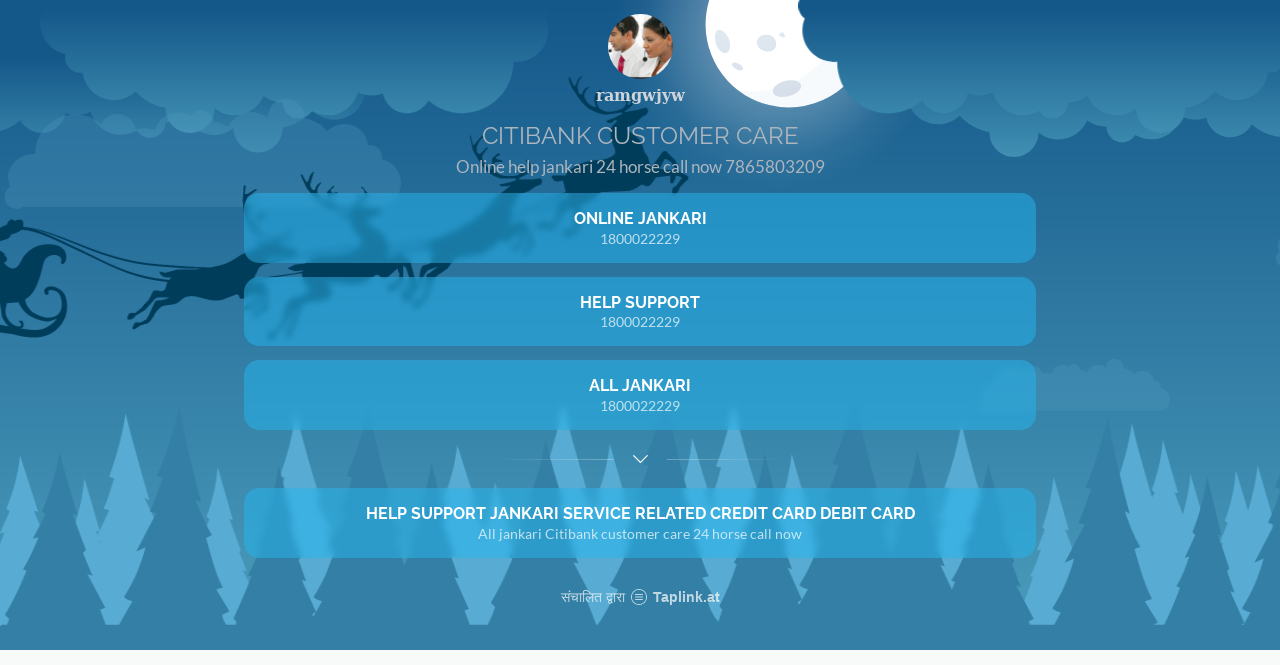

--- FILE ---
content_type: text/html; charset=utf-8
request_url: https://taplink.cc/ramgwjyw
body_size: 2784
content:
<!DOCTYPE html> <html prefix="og: http://ogp.me/ns#" lang="hi" data-format-date="m.d.Y" data-format-datetime="m.d.Y H:i"> <head> <title>Ramgwjyw at Taplink</title>    <meta name=viewport content="width=device-width, user-scalable=no, initial-scale=1, maximum-scale=1, shrink-to-fit=no"/> <meta name=HandheldFriendly content=true> <meta http-equiv=Content-Type content='text/html; charset=utf-8'>     <link type='text/css' rel=stylesheet href='//us.x.taplink.st/s/css/frontend.css?1.2.10001'>      <link rel=icon href="https://taplink.st/a/0/7/8/b/7c6a36.jpg?1">  <link rel=apple-touch-icon sizes=300x300 href="https://taplink.st/a/0/7/8/b/7c6a36.jpg?1"/>  <link rel=canonical href="https://taplink.cc/ramgwjyw"/> <meta name=format-detection content="telephone=no"/> <meta name=referrer content=always> <link rel=image_src href="https://taplink.st/a/0/7/8/b/7c6a36.jpg?1"/> <meta property="og:image" content="https://taplink.st/a/0/7/8/b/7c6a36.jpg?1"> <meta property="og:type" content=website /> <meta property="og:title" content="Ramgwjyw at Taplink"/>  <meta property="og:url" content="https://taplink.cc/ramgwjyw"/> <meta property="og:site_name" content="Taplink"/> <link rel="manifest" href="/7f62502c8153654.webmanifest"> </head> <body> <div class="main base-theme main-theme">    <style> html {min-height: 100%}</style> <script>
	window.account = {"account_id":7729727,"language_id":29,"language_code":"hi","language_code_account":"hi","main_page_id":10321682,"profile_id":8153654,"is_hidelink":false,"is_plus":0,"is_trial":0,"is_full_trial":0,"tariff_current":"basic","utc_timezone":3,"currency_id":25,"plan_until":null,"nickname":"ramgwjyw","has_nickname":1,"profile_link":"https://taplink.cc/ramgwjyw","theme":{"heading":{"font":16,"color":"#ffffff","transform":"u"},"screen":{"font":19,"color":"#ffffff"},"avatar":{"title":{"color":"#ced4da","font":18},"bio":{"color":"#ced4da","font":18}},"link":{"bg":"#31b4e5","transform":"u","weight":2,"font":16,"subtitle":{"font":19},"border":{"width":0},"radius":15,"hover":{"transparent":{"on":true}},"transparent":50},"bg":{"color":"#145789;0;#4c9ebd;100;180"},"block":{"pictures":{"title":"#ffffff","text":"#ffffff","button_text":"#31b4e5","bg":"#145789","nav":"#ffffff"}},"sections":{"_":1,"p":{"indent":{"on":true},"bg":{"color":"#145789c7"}}},"extended":{"items":[{"title":{"en":"moon"},"html":"<div class=\"theme-moon\">\n  <div></div>\n</div>","css":{"none":".theme-moon > div {\n  background:url(//{$storage_domain}/p/9/a/7/5/35462570.svg);\n  background-size: contain;\n  width: 330px;\n  height: 330px;\n  position: absolute;\n  top: -140px;\n  left: 48%;\n}\n\n.screen .theme-moon > div {\n  width: 140px;\n  height: 140px;\n  top: -60px;\n}","xs":".theme-moon > div {\n    width: 140px;\n    height: 140px;\n    top: -60px;\n  }","sm":"","md":""}},{"title":{"en":"clouds-left-top"},"html":"<div class=\"theme-top-cloud-left\">\n\t<div class=\"theme-top-cloud-left-back\"></div>\n\t<div class=\"theme-top-cloud-left-front\"></div>\n</div>","css":{"none":".theme-top-cloud-left-back {\n  background: url(//{$storage_domain}/p/9/e/3/f/35462831.svg) no-repeat;\n  background-size: contain;\n  position: absolute;\n  width: 40%;\n  padding-top: 40%;\n  top: 10px;\n  left: -10%;\n  animation: topClouds 5s ease-in-out infinite;\n}\n.theme-top-cloud-left-front {\n  background: url(//{$storage_domain}/p/b/0/e/7/35462834.svg) no-repeat;\n  background-size: 100%;\n  position: absolute;\n  width: 40%;\n  padding-top: 40%;\n  top: -10px;\n  left: 3%;\n  animation: topClouds -1.25s 5s ease-in-out infinite;\n}\n@keyframes topClouds {\n  0% {\n    transform: translateX(0px);\n  }\n  50% {\n    transform: translateX(30px);\n  }\n  100% {\n    transform: translateX(0px);\n  }\n}\n","xs":".theme-top-cloud-left-back {\n  width: 60%;\n  padding-top: 60%;\n  left: -30%;\n}\n.theme-top-cloud-left-front {\n  width: 60%;\n  padding-top: 60%;\n  left: -20%;\n}","sm":"","md":""}},{"title":{"en":"clouds-top-right"},"html":"<div class=\"theme-top-cloud-right\">\n<div class=\"theme-top-cloud-right-back\"></div>\n<div class=\"theme-top-cloud-right-front\"></div>\n</div>","css":{"none":".theme-top-cloud-right-back {\n  background: url(//{$storage_domain}/p/f/0/7/4/35463761.svg) no-repeat;\n  background-size: contain;\n  position: absolute;\n  top: 15px;\n  right: -90px;\n  width: 40%;\n  padding-top: 40%;\n  animation: topClouds -2.5s 5s ease-in-out infinite;\n}\n.theme-top-cloud-right-front {\n  background: url(//{$storage_domain}/p/c/b/b/a/35463767.svg) no-repeat;\n  background-size: contain;\n  position: absolute;\n  top: -10px;\n  right: -10px;\n  width: 40%;\n  padding-top: 40%;\n  animation: topClouds 5s -3.25s ease-in-out infinite;\n}","xs":".theme-top-cloud-right-back {\n  width: 60%;\n  padding-top: 60%;\n    right: -180px;\n  }\n  .theme-top-cloud-right-front {\n  width: 60%;\n  padding-top: 60%;\n    right: -120px;\n  }","sm":"","md":""}},{"title":{"en":"clouds-mid"},"html":"<div class=\"theme-clouds-mid\">\n  <div></div>\n  <div></div>\n  <div></div>\n  <div></div>\n</div>\n","css":{"none":".theme-clouds-mid div {\nbackground: url(//{$storage_domain}/p/7/a/1/9/35464712.svg);\n  background-size:100%;\n  width:191px;\n  height:54px;\n}\n\n.theme-clouds-mid div:nth-child(3) {\n  width: 253px;\n  height: 71px;\n}\n\n.theme-clouds-mid div:nth-child(4) {\n  width: 396px;\n  height: 111px;\n}\n\n.theme-clouds-mid div:nth-child(1) {\n  position: absolute;\n  top: 75%;\n  left: -200px;\n  animation: midClouds -15s 40s linear infinite;\n}\n.theme-clouds-mid div:nth-child(2) {\n  position: absolute;\n  top: 55%;\n  left: -200px;\n  animation: midClouds -22s 36s linear infinite;\n}\n.theme-clouds-mid div:nth-child(3) {\n  position: absolute;\n  top: 30%;\n  left: -260px;\n  animation: midClouds -26s 32s linear infinite;\n}\n.theme-clouds-mid div:nth-child(4) {\n  position: absolute;\n  top: 15%;\n  left: -400px;\n  animation: midClouds -3s 26s linear infinite;\n}\n@keyframes midClouds {\n  0% {\n    transform: translateX(0px);\n  }\n  100% {\n    transform: translateX(calc(100vw + 400px));\n  }\n}\n","xs":"","sm":"","md":""}},{"title":{"en":"trees"},"html":"<div class=\"theme-trees\">\n<div class=\"theme-trees-back\"></div>\n<div class=\"theme-trees-front\"></div>\n</div>","css":{"none":".theme-trees-back {\n  background: url(//{$storage_domain}/p/1/0/8/b/35464802.svg) no-repeat;\n  background-size: contain;\n  background-position: bottom;\n  position: absolute;\n  bottom: 0px;\n  left: 0px;\n  width: 102%;\n  padding-top: 102%;\n  transform-origin: 50% 100%;\n  animation: trees 5s ease-in-out infinite;\n}\n.theme-trees-front {\n  background: url(//{$storage_domain}/p/a/d/b/c/35464835.svg) no-repeat;\n  background-size: contain;\n  background-position: bottom;\n  position: absolute;\n  bottom: 0px;\n  left: 0px;\n  width: 102%;\n  padding-top: 102%;\n  transform-origin: 50% 100%;\n  animation: trees -2.5s 5s ease-in-out infinite;\n}\n@keyframes trees {\n  0% {\n    transform: skewX(-2deg);\n  }\n  50% {\n    transform: skewX(2deg);\n  }\n  100% {\n    transform: skewX(-2deg);\n  }\n}\n","xs":"","sm":"","md":""}},{"title":{"en":"santa"},"html":"<div class=\"theme-santa\">\n<div></div>\n</div>","css":{"none":".theme-santa > div {\n  background: url(//{$storage_domain}/p/4/a/c/b/35465051.svg) no-repeat;\n  background-size: contain;\n  position: absolute;\n  top: 15%;\n  left: -800px;\n    width: 800px;\n    padding-top: 800px;  \n  transform-origin: 50% 50%;\n  animation: santa 20s linear infinite;\n}\n@keyframes santa {\n  0% {\n    transform: rotate(0deg) translate(0px, 10vh);\n  }\n  50% {\n    transform: translate(calc(100vw + 830px), -30vh);\n  }\n  100% {\n    transform: translate(calc(100vw + 830px), -30vh);\n  }\n}\n@keyframes santa-mobile {\n  0% {\n    transform: rotate(0deg) translate(0px, -20vh);\n  }\n  50% {\n    transform: translate(calc(100vw + 400px), -40vh);\n  }\n  100% {\n    transform: translate(calc(100vw + 400px), -40vh);\n  }\n}","xs":".theme-santa > div {\n    left: -400px;\n    width: 390px;\n    padding-top: 390px;\n    animation: santa-mobile 20s linear infinite;\n  }","sm":"","md":""}}],"base":{"css":{"none":".theme-moon,\n.theme-top-cloud-left,\n.theme-top-cloud-right,\n.theme-clouds-mid,\n.theme-trees,\n.theme-santa {\n  position: absolute;\n  top: 0;\n  left: 0;\n  overflow: hidden;\n  pointer-events: none;\n  width: 100%;\n  height: 100%;\n}\n\n@media (min-width: 768px) {\n  .screen .theme-moon,\n  .screen .theme-top-cloud-left,\n  .screen .theme-top-cloud-right,\n  .screen .theme-clouds-mid,\n  .screen .theme-trees,\n  .screen .theme-santa {\n    border-radius: 25px;\n  }\n}\n","xs":"","sm":"","md":""}}}},"menu":null,"menu_items":null,"addons":{"codes":[{"cb":"yandexMetrikaInit","cookie":"analytics","data":{"id":44929738,"simple":true}}]},"locales":{"pages":"hi"},"avatar":{"path":"0/7/8/b/","title":"","bio":"","a":"65:jpg?1","is_hide_text":0},"currency":{"title":"₹","code":"INR","format":"%c%p","precision":2},"products":[],"username":"ramgwjyw","current_page_id":10321682,"widgets":[],"custom_domain":false,"domain":"taplink.at","client":{"country":"us","timestamp":1769068363},"locale":{"formats":{"date":"m.d.Y"},"current":"hi","direction":"ltr"},"number":{"decimal":".","thousands":",","precision":2},"weight":{"decimal":".","thousands":",","precision":3},"ts":"8a213f1c","html":""};
	window.data = {"page_id":10321682,"fields":[{"section":null,"items":[{"block_type_name":"avatar","block_type_id":8,"options":[],"block_id":"045d6ddeaa1b453d9b8c4cd1f1c375cc","addon_target":null},{"block_type_name":"text","block_type_id":1,"options":{"text":"Citibank customer care","text_size":"h3","text_align":"center","color":"#adb5bd"},"block_id":"2fcd4381f9614684bf5f1fe3d9836c83","addon_target":null},{"block_type_name":"text","block_type_id":1,"options":{"text":"Online help jankari 24 horse call now 7865803209","text_align":"center","color":"#adb5bd"},"block_id":"0afe1c93f71a407b926101c3f1e301e6","addon_target":null},{"block_type_name":"link","block_type_id":2,"options":{"title":"Online jankari","subtitle":"1800022229","type":"phone","value":"+917865803209"},"block_id":"b41a36accfe0456b96a3dc709769eaf6","addon_target":["form","link"],"stat":"000b70"},{"block_type_name":"link","block_type_id":2,"options":{"title":"Help support","subtitle":"1800022229","type":"phone","value":"+917865803209"},"block_id":"1624fc6d6d6d4f5990d9a8ee61ae74f3","addon_target":["form","link"],"stat":"e507c4"},{"block_type_name":"link","block_type_id":2,"options":{"title":"All jankari","subtitle":"1800022229","type":"phone","value":"+917865803209"},"block_id":"81942efba8e04187a619424ee6c9860f","addon_target":["form","link"],"stat":"4088b3"},{"block_type_name":"break","block_type_id":5,"options":{"icon":"legacy/chevron-down","fading":true},"block_id":"e40650e3fd774f5cac7a50e52ff92f2e","addon_target":null},{"block_type_name":"link","block_type_id":2,"options":{"title":"Help support jankari service related credit card debit card","subtitle":"All jankari Citibank customer care 24 horse call now","type":"phone","value":"+917865803209"},"block_id":"6da06bc6e3a9410793a36def5a743124","addon_target":["form","link"],"stat":"ef1634"}]}],"options":[]};
</script> <script type='text/javascript' src='//us.x.taplink.st/s/js/frontend.js?1.2.10001'></script> <div class="page vue"> <router-view></router-view> </div> </div> </body> </html>

--- FILE ---
content_type: image/svg+xml
request_url: https://taplink.st/p/c/b/b/a/35463767.svg
body_size: 76
content:
<svg width="936" height="261" fill="none" viewBox="0 0 936 261" xmlns="http://www.w3.org/2000/svg"><defs/><path d="M936 60.707c0-31.7514-25.786-57.71159-57.669-57.71159H41.5778C37.6798.99847 33.2822 0 28.6846 0 12.7931 0 0 12.8803 0 28.7559c0 9.4855 4.5975 17.7728 11.6937 23.0647-2.69855 6.6897-4.29775 14.0784-4.29775 21.7666 0 31.7518 25.78635 57.6118 57.66925 57.6118 1.999 0 3.9979-.1 5.8969-.3v.3c0 51.721 41.9779 93.756 93.8499 93.756 23.687 0 45.276-8.786 61.767-23.164 7.696 13.779 22.388 23.164 39.379 23.164 21.688 0 39.879-15.376 44.076-35.845 6.197 2.297 12.794 3.495 19.79 3.495 9.195 0 17.89-2.197 25.586-5.991 6.697 24.363 29.085 42.235 55.57 42.235 10.595 0 20.489-2.895 28.985-7.888 5.097 7.988 13.993 13.38 24.287 13.38 15.892 0 28.685-12.88 28.685-28.656 13.193 0 25.386-4.493 35.181-11.982 8.795 20.668 29.184 35.146 53.072 35.146 13.792 0 26.385-4.792 36.28-12.88v.1c0 24.862 20.189 44.931 44.976 44.931s44.976-20.169 44.976-44.931v-.999c21.588-3.494 40.678-14.378 54.571-29.954 10.294 9.785 24.287 15.776 39.679 15.776 29.184 0 53.371-21.767 57.069-49.923 1.2.199 2.399.299 3.698.299 15.892 0 28.685-12.88 28.685-28.656 0-1.897-.2-3.694-.5-5.491C916.51 111.429 936 88.3646 936 60.707z" fill="url(#paint0_linear)"/><defs><linearGradient id="paint0_linear" x1="467.965" y1="30.2872" x2="467.965" y2="440.951" gradientUnits="userSpaceOnUse"><stop stop-color="#145789"/><stop offset="1" stop-color="#64BDD4"/></linearGradient></defs></svg>

--- FILE ---
content_type: image/svg+xml
request_url: https://taplink.st/p/a/d/b/c/35464835.svg
body_size: -29
content:
<svg viewBox="0 0 1840 349" width="1940" height="393" fill="none" xmlns="http://www.w3.org/2000/svg"><path d="M0 393h1940V232l-13-38 5 2-22-84c-3 27-10 53-19 79l4 4-14 32 6-2-12 33-13-39 8-4c-10-16-17-33-23-50l8 4c-14-46-26-90-35-136-6 33-16 67-29 99l8 2c-4 16-10 32-17 48l9 2-27 54 13-6c-6 24-15 48-29 70 3 3 8 5 12 6l-8 15-21-45 6 2-11-30 3-4-17-48 5 2-22-84c-3 27-9 53-19 79l4 4-14 32 6-2c-4 14-9 28-17 42l5 2c-6 18-13 35-21 52h-15l6-3-19-30 10-3c-12-23-19-47-26-70 2-2 5-3 8-3-10-17-17-34-23-51l7 4c-13-46-25-90-34-136-6 33-16 67-29 99l8 2c-5 16-10 32-17 48l9 2-27 54 13-6c-6 24-15 48-29 70 3 3 8 5 12 6l-9 17h-34l-2-5 7-3-26-48 7 3-13-32 3-4-20-51 7 2c-9-31-19-59-27-89-4 28-11 56-23 84l5 4-17 34 8-2c-6 15-12 30-21 45l5 2-4 11-17-35 6 2-11-30 3-4-17-48 5 2-22-84c-3 27-10 53-19 79l4 4-14 32 6-2-12 33-13-39c2-2 5-3 8-3-10-17-17-34-23-51l8 4c-14-46-26-90-35-136-6 33-16 67-29 99l8 2c-5 16-10 32-17 48l9 2-27 54 13-5c-6 23-15 47-29 69 3 3 8 5 12 6l-8 15-21-45 6 2-11-30 3-3-17-49 5 2-22-84c-3 27-9 53-19 79l4 4-14 32 6-2c-4 15-9 28-17 42l4 2c-6 20-14 40-23 59l4 5-5 17c-7-8-12-17-15-26v-1l10-5-19-30 9-2c-11-23-18-47-25-71 2-1 5-3 8-3-10-16-17-34-23-50l7 3c-13-46-25-90-34-136-6 34-16 67-29 100l8 1c-5 16-10 32-17 48l9 2-27 55 13-6c-6 24-15 47-29 70l12 6c-9 16-17 33-28 49h-2l-15-37 7-3-26-48 7 2-13-32 3-3-20-51 7 1c-9-30-19-58-27-89-4 29-11 57-23 84l5 4-17 35 8-3c-6 15-12 30-21 45l5 2c-8 21-17 42-29 62l6 6c-2 8-6 17-10 25h-25l-8-20 6-2-21-45 6 2-11-30 3-4-17-48 5 2-22-84c-3 27-10 53-19 79l4 4-14 32 6-2-12 33-13-39 8-4c-10-16-17-33-23-50l8 4c-13-46-26-90-35-136-6 33-16 67-29 99l8 2c-4 16-10 32-17 48l9 2-27 54 13-6c-6 24-15 48-29 70 3 3 8 5 12 6l-8 15-21-45 6 2-11-30 3-4-17-48 5 2-22-84c-3 27-9 53-19 79l4 4-14 32 6-2c-4 14-9 28-17 42l5 2c-7 20-15 39-24 59l4 5-1 4h-13c-3-4-5-8-6-13v-1l10-5-19-30c2-2 6-3 9-3-12-23-18-47-25-70l8-4c-10-16-17-33-24-50l8 4c-13-46-25-90-34-136-6 33-16 67-29 99l8 2c-5 16-10 32-17 48l9 2-27 54 13-6c-6 24-15 48-29 70 3 3 8 5 12 6l-18 33h-19l-8-21 7-3-26-47 7 2-14-32 4-4-20-51 7 2c-9-30-19-59-27-89-4 28-12 56-23 84l5 4-17 34 8-2c-6 15-12 30-21 45l5 2c-8 21-17 41-29 62l6 6-3 8H0v68zm1752-70l-1 2h-4l5-2zm-624-33l-4 7-2-4 6-3zm-684 17l-4 7-1-4 5-3z" fill="#347FA5"/></svg>

--- FILE ---
content_type: application/javascript
request_url: https://us.x.taplink.st/s/js/locales.pages.hi.js?1.2.10001
body_size: 2816
content:
/* 1.2.9964 */
window.$app.defineLanguage("hi",0,{"ВС":"रविवार","ВТ":"मंगलवार","Да":"हाँ","ПН":"सोमवार","ПТ":"शुक्रवार","СБ":"शनिवार","СР":"बुधवार","ЧТ":"गुरुवार","из":"बाहर से",Email:"ईमेल","шт.":"पीसिस ","Дни":"दिनों ","Имя":"नाम","Код":"कोड","Май":"मई","Нет":"नहीं","ФИО":"पूरा नाम","Июль":"जुलाई","Июнь":"जून","Март":"मार्च","Файл":"फ़ाइल","Часы":"घंटों ","Язык":"भाषा","Адрес":"पता","Войти":"साइन इन करें","Выбор":"चयन","Выйти":"बाहर जाएं","Город":"शहर","Далее":"अगला","Итого":"कुल ","Ответ":"उत्तर","Тариф":"रेट प्लान","Файлы":"फ़ाइलें","Цвета":"रंग की","Число":"संख्या","Шрифт":"फ़ॉन्ट","Август":"अगस्त","Апрель":"अप्रैल","Вопрос":"सवाल","Индекс":"ज़िप कोड","Купить":"खरीदें","Минуты":"मिनटों ","Ноябрь":"नवंबर","Отмена":"रद्द करना","Пароль":"पासवर्ड ","Скидка":"छूट","Скрыть":"छुपाना","Статус":"स्थिति","Страна":"देश","Товары":"प्रोडक्टस ","Услуги":"सेवाएँ","Январь":"जनवरी","Я понял":"समझ गया/गई ","Большой":"बड़े","Выбрать":"चयन करें","Галочка":"चेक मार्क","Декабрь":"दिसंबर","Закрыть":"बंद ","Корзина":"कार्ट","Октябрь":"अक्टूबर","Оплачен":"भुगतान किया","Открыть":"खुला ","Секунды":"सेकंडों ","Слушать":"सुनना","Средний":"मध्यम","Удалено":"हटा दिया गया","Фамилия":"उपनाम","Февраль":"फ़रवरी","Эксперт":"विशेषज्ञ","Хочу это":"मुझे यह चाहिए","Вы робот?":"क्या आप एक रोबोट हैं?","Действия":"कार्रवाई","Доставка":"डिलीवरी","Изменить":"बदलाव","Контакты":"संपर्क","Новый email":"नया ईमेल","Оплатить":"भुगतान","Показать":"दिखाएं","Прогресс":"प्रगति","Промокод":"प्रोमो कोड","Сентябрь":"सितंबर","Без имени":"कोई नाम नहीं","В наличии":"उपलब्ध","Бесплатно":"नि: शुल्क","Заголовок":"शीर्षक","Коллекция":"कलेक्शन ","Отправить":"सबमिट ","Положение":"स्थिति","Применить":"लागू","Самовывоз":"पिकअप","Старый email":"पुराना ईमेल","Стоимость":"लागत","Все заказы":"सभी आदेश","Все товары":"सभी उत्पाद","Купить это":"इसे खरीदें","Не выбрано":"नहीं चुने गए","Не оплачен":"नहीं चुकाया","Первое имя":"नाम","Сделано на":"संचालित द्वारा","Неверный CRC":"गलत सीआरसी","Продолжить":"जारी रखें","Дата заказа":"अनुरोध की तिथि","Мои покупки":"मेरी खरीदारी","Мой профиль":"मेरी प्रोफ़ाइल","Не доступен":"उपलब्ध नहीं","Авторизация":"साइन इन करें","Вход по коду":"कोड द्वारा लॉगिन करें","Подтвердить":"पुष्टि करें","Регистрация":"साइन अप करें","Новый пароль":"नया पासवर्ड","По умолчанию":"डिफ़ॉल्ट","Нет в наличии":"अस्थायी रूप से उपलब्ध नहीं है","Пользователь":"उपयोगकर्ता","-- Не выбрано --":"-- चुना नहीं --","Другие страны":"अन्य देश","Корзина пуста":"कार्ट खाली है","Купить сейчас":"अभी खरीदें","Отправить код":"कोड भेजें ","Текущее время":"वर्तमान समय","Вход по паролю":"पासवर्ड से लॉग इन करें","Подтверждение":"पुष्टीकरण","Введите пароль":"पासवर्ड दर्ज करें","Завершить урок":"पाठ समाप्त करें","Опции доставки":"डिलीवरी विकल्प","Оформить заказ":"एक ऑर्डर दें","Получить товар":"वस्तु प्राप्त करें","Сменить пароль":"पासवर्ड बदलें","Текстовое поле":"टेक्स्ट बॉक्स","Цифровой товар":"डिजिटल वस्त्र","Выберите страну":"देश चुनें","Название товара":"प्रोडक्ट का नाम","Пароль неверный":"गलत पासवर्ड","Получить доступ":"पहुँच प्राप्त करें","Получить сейчас":"अभी प्राप्त करें","Область или край":"क्षेत्र या राज्य","Перейти к оплате":"भुगतान करने के लिए आगे बढ़ें","Перейти в корзину":"कार्ट पर जाएँ ","Поиск по названию":"खोज करें","Построить маршрут":"मार्ग बनाएं","Электронная почта":"ईमेल","Добавить в корзину":"कार्ट में जोड़ें","Промокод не найден":"प्रोमो कोड नहीं मिला","Кабинет покупателя":"ग्राहक खाता","Продолжить покупки":"खरीदारी जारी रखें","Вернуться в каталог":"कैटलॉग पर वापस जाएं","Зарегистрироваться":"साइन अप करें","Защищенная страница":"सुरक्षित पेज","Редактировать текст":"एडिट टेक्स्ट","Сохранить изменения":"परिवर्तनों को सेव करें","Межзнаковый интервал":"अक्षर अंतर","Межстрочный интервал":"लाइन अंतर","Отправить на проверку":"समीक्षा के लिए भेजें","Активировать промокод":"प्रोमो कोड सक्रिय करें","Введите корректный email":"एक वैध ईमेल प्रविष्ट करें","Спасибо за вашу заявку":"आपके आवेदन के लिए धन्यवाद","Требуется авторизация":"अधिकृत की आवश्यकता है","Повторите новый пароль":"नया पासवर्ड दोहराएँ","Юридическая информация":"कानूनी जानकारी","Товар добавлен в корзину":"कार्ट में जोड़ा गया आइटम","Необходимо заполнить поле":"आपको फ़ील्ड भरनी होगी ","Сменить электронную почту":"ईमेल बदलें","Максимальный размер файла: %s":"अधिकतम फ़ाइल आकार: %s","Политика конфиденциальности":"गोपनीयता नीति","Товар недоступен для покупки":"उत्पाद खरीद के लिए उपलब्ध नहीं है","Перетащите или выберите файлы":"फ़ाइलें खींचें या चुनें","Доступ к этой странице ограничен":"उस पेज का उपयोग सीमित किया गया है","Введите корректный номер телефона":"एक मान्य फ़ोन नंबर दर्ज करें","Необходимо выбрать метод доставки":"कृपया एक वितरण विधि चयन करें","В магазине пока отсутствуют товары":"दुकान में वस्तुएं अभी उपलब्ध नहीं हैं","Необходимо указать электронную почту":"आपको अपना ईमेल दर्ज करना होगा","Отметьте картинки в следующем порядке":"इसका क्रम बताते हुए चित्रों को चिह्नित करें","В магазине не настроены опции доставки":"स्टोर में डिलीवरी के विकल्प नहीं हैं","Доставка в эту страну не осуществляется":"इस देश में डिलीवरी नहीं की जाती है","Ваш список покупок в настоящее время пуст":"आपकी खरीदारी की सूची अभी रिक्त है","Вы уверены что хотите удалить этот элемент?":"क्या आप वाकई इस आइटम को हटाना चाहते हैं?","Добавьте первый элемент, чтобы увидеть слои":"स्तर देखने के लिए पहला आइटम जोड़ें","На макете пока отсутствуют какие-либо элементы":"लेआउट में अब तक कोई प्रारूप नहीं है","В магазине не настроены опции оформления заказа":"ऑर्डरिंग विकल्प स्टोर में अभी तैयार नहीं हैं","Вы авторизованы как {1}. Вы хотите выйти и оформить заявку на другой аккаунт?":"वर्तमान में आप {1} के रूप में लॉग इन किए हुए हैं। क्या आप लॉग आउट करके एक अलग खाते के लिए एक आवेदन पत्र भरना चाहेंगे?",'Мы отправили проверочный код на вашу электронную почту. Введите его и нажмите кнопку "Продолжить"':'हमने आपके ईमेल पर वेरीफिकेशन कोड भेज दिया है। कृपया वेरीफिकेशन कोड दर्ज करें और "जारी रखें" बटन पर क्लिक करें',"Страница недоступна для просмотра всем. Для решения этой проблемы вам необходимо подключить профиль или доменное имя":"पेज सभी को देखने के लिए उपलब्ध नहीं है। इस समस्या को हल करने के लिए आपको एक प्रोफ़ाइल या डोमेन नाम कनेक्ट करना होगा","К сожалению эта функция была заблокирована, так как владелец страницы своевременно не оплатил ее. Если вас не затруднит, сообщите владельцу страницы о данной проблеме":"दुर्भाग्य से, इस फ़ंक्शन को ब्लॉक कर दिया गया था क्योंकि पेज के मालिक ने समय पर इसके लिए भुगतान नहीं किया था। यदि संभव हो, तो कृपया पेज के मालिक को इस समस्या के बारे में बताएं"});


--- FILE ---
content_type: image/svg+xml
request_url: https://taplink.st/p/7/a/1/9/35464712.svg
body_size: -419
content:
<svg width='396' height='111' fill='none' xmlns='http://www.w3.org/2000/svg'><defs/><path opacity='.3' d='M396 85c0 14-11 24-24 24H18c-2 2-4 2-6 2a12 12 0 01-7-22l-2-9c0-13 11-24 25-24h2a40 40 0 0166-30c3-6 9-10 17-10 9 0 16 7 18 15l9-1 10 2a24 24 0 0136-14c2-4 6-6 10-6 7 0 13 6 13 12 5 0 10 2 14 5 4-8 13-15 24-15 5 0 11 2 16 6 0-11 7-19 18-19 10 0 19 8 19 19h-1c10 2 18 6 23 13 5-4 11-7 17-7 13 0 23 9 24 21h2c7 0 12 5 12 12v2c11 3 19 12 19 24z' fill='#519CC0'/></svg>

--- FILE ---
content_type: image/svg+xml
request_url: https://taplink.st/p/9/e/3/f/35462831.svg
body_size: 27
content:
<svg width="732" height="205" fill="none" viewBox="0 0 732 205" xmlns="http://www.w3.org/2000/svg"><defs/><path d="M732 47.8c0-24.9-20.214-44.90001-45.031-44.90001H32.5222C29.5202.899986 26.0178.299988 22.4153.299988 10.0068.299988 0 10.3 0 22.7c0 7.4 3.60246 13.9 9.10622 18-2.10143 5.3-3.30226 11-3.30226 17 0 24.9 20.21384 45 45.03074 45 1.6011 0 3.1021-.1 4.6032-.2v.2c0 40.5 32.8224 73.3 73.3501 73.3 18.513 0 35.424-6.9 48.233-18.1 6.004 10.8 17.512 18.1 30.821 18.1 17.012 0 31.221-12 34.524-28 4.803 1.8 10.006 2.7 15.41 2.7 7.205 0 14.01-1.7 20.014-4.7 5.303 19 22.715 33 43.429 33 8.306 0 16.011-2.2 22.716-6.1 4.003 6.3 11.007 10.5 18.913 10.5 12.408 0 22.415-10 22.415-22.4 10.307 0 19.914-3.5 27.519-9.4 6.805 16.1 22.816 27.5 41.528 27.5 10.808 0 20.614-3.8 28.42-10.1v.1c0 19.4 15.811 35.2 35.224 35.2 19.413 0 35.224-15.8 35.224-35.2v-.8c16.911-2.8 31.822-11.3 42.729-23.4 8.106 7.7 19.013 12.4 31.021 12.4 22.816 0 41.729-17 44.631-39.1.9.1 1.901.2 2.902.2 12.408 0 22.415-10 22.415-22.4 0-1.5-.1-2.8-.4-4.2C716.79 87.4 732 69.4 732 47.8z" fill="url(#paint0_linear)"/><defs><linearGradient id="paint0_linear" x1="366.02" y1="65.023" x2="366.02" y2="356.889" gradientUnits="userSpaceOnUse"><stop stop-color="#145789"/><stop offset="1" stop-color="#64BDD4"/></linearGradient></defs></svg>

--- FILE ---
content_type: image/svg+xml
request_url: https://taplink.st/p/b/0/e/7/35462834.svg
body_size: 97
content:
<svg width="895" height="250" fill="none" viewBox="0 0 895 250" xmlns="http://www.w3.org/2000/svg"><defs/><path d="M0 58.093C0 27.6442 24.7111 2.90465 55.1246 2.90465H855.282C858.984.901442 863.186 0 867.588 0 882.695 0 895 12.3197 895 27.4439c0 9.0144-4.402 17.0273-11.105 22.0353 2.601 6.4102 4.102 13.5216 4.102 20.8333 0 30.4485-24.711 55.1885-55.125 55.1885-1.901 0-3.802-.1-5.602-.301v.301c0 49.579-40.118 89.844-89.74 89.844-22.61 0-43.22-8.414-59.027-22.236-7.303 13.221-21.409 22.236-37.617 22.236-20.809 0-38.117-14.724-42.118-34.355-5.903 2.203-12.306 3.305-18.909 3.305-8.804 0-17.107-2.103-24.411-5.709-6.403 23.337-27.812 40.464-53.124 40.464-10.104 0-19.608-2.704-27.712-7.512-4.902 7.713-13.406 12.821-23.21 12.821-15.107 0-27.412-12.32-27.412-27.444-12.706 0-24.311-4.307-33.616-11.418-8.403 19.731-27.912 33.654-50.722 33.654-13.106 0-25.211-4.608-34.716-12.32v.1c0 23.838-19.308 43.069-43.019 43.069-23.811 0-43.019-19.331-43.019-43.069v-1.002c-20.609-3.405-38.818-13.822-52.224-28.645-9.904 9.415-23.21 15.124-37.916 15.124-27.913 0-51.0233-20.833-54.6249-47.877-1.2005.1-2.301.301-3.5015.301-15.1068 0-27.4123-12.32-27.4123-27.444 0-1.803.2001-3.506.5002-5.209C18.7084 106.771 0 84.6354 0 58.093z" fill="url(#paint0_linear)"/><defs><linearGradient id="paint0_linear" x1="447.536" y1="28.985" x2="447.536" y2="422.405" gradientUnits="userSpaceOnUse"><stop stop-color="#145789"/><stop offset="1" stop-color="#64BDD4"/></linearGradient></defs></svg>

--- FILE ---
content_type: image/svg+xml
request_url: https://taplink.st/p/f/0/7/4/35463761.svg
body_size: 430
content:
<svg width="676" height="188" fill="none" viewBox="0 0 676 188" xmlns="http://www.w3.org/2000/svg"><defs/><path d="M0 43.7836C0 20.8446 18.6055 2.19416 41.6123 2.19416H645.991C648.792 1.19681 651.993 0 655.294 0 666.697 0 676 9.27533 676 20.6451c0 6.782-3.301 12.8658-8.402 16.556 2 4.887 3.101 10.1729 3.101 15.6583 0 22.939-18.606 41.4897-41.613 41.4897-1.4 0-2.901-.0998-4.301-.1995v.1995c0 37.3009-30.309 67.5209-67.72 67.5209-17.105 0-32.71-6.284-44.613-16.756-5.502 9.974-16.205 16.756-28.409 16.756-15.704 0-28.808-11.071-31.809-25.832-4.402 1.596-9.303 2.494-14.304 2.494-6.602 0-12.904-1.596-18.506-4.289-4.901 17.553-21.006 30.419-40.112 30.419-7.602 0-14.804-2.094-21.006-5.685-3.701 5.785-10.103 9.674-17.505 9.674-11.403 0-20.706-9.275-20.706-20.645-9.603 0-18.406-3.191-25.408-8.577-6.302 14.861-21.106 25.333-38.311 25.333-9.903 0-19.006-3.491-26.208-9.276v.1c0 17.853-14.604 32.414-32.51 32.414-17.905 0-32.509-14.561-32.509-32.414v-.698c-15.605-2.493-29.309-10.372-39.412-21.543-7.502 7.082-17.505 11.37-28.6083 11.37-21.1062 0-38.5113-15.658-41.2121-36.004-.9003.1-1.8005.199-2.7008.199-11.4034 0-20.7062-9.275-20.7062-20.6447 0-1.2966.1001-2.6929.4002-3.8897C14.1042 80.2865 0 63.6308 0 43.7836z" fill="url(#paint0_linear)"/><defs><linearGradient id="paint0_linear" x1="337.994" y1="21.8395" x2="337.994" y2="317.806" gradientUnits="userSpaceOnUse"><stop stop-color="#145789"/><stop offset="1" stop-color="#64BDD4"/></linearGradient></defs></svg>

--- FILE ---
content_type: image/svg+xml
request_url: https://taplink.st/p/1/0/8/b/35464802.svg
body_size: 357
content:
<svg viewBox="0 0 1840 349" width="1840" height="349" fill="none" xmlns="http://www.w3.org/2000/svg"><defs/>
	<path d="M557 273l-19-41 5 2-10-27 3-3-15-43 5 1-21-75c-2 24-8 48-17 71l4 3-13 30 6-3-11 30-11-35c1-2 4-3 7-3-9-15-16-30-21-45l7 3c-12-42-23-81-32-123-5 30-13 60-25 90l7 1c-4 15-9 29-15 43l8 2-24 49 11-5c-5 22-14 43-26 63 3 2 7 5 11 5l-7 13-20-40 6 2-10-27 2-3-15-44 5 2-20-75c-2 24-8 47-17 70l4 4-13 29 6-2c-4 13-9 25-15 38l3 2c-6 18-12 35-21 52l4 5-5 15c-6-7-11-15-13-23h-1l9-5c-6-9-10-18-17-27l9-2c-11-21-16-43-23-64l7-3-21-45 7 3c-11-41-22-81-31-122-5 30-14 60-25 89l7 2c-5 14-9 29-16 43l8 2-14 29-20-74c-3 24-8 48-17 71l3 3-12 30 6-3c-4 13-9 26-16 38l4 2-3 10-16-29 6 2-12-29 3-3-18-46 6 1-24-79c-3 25-10 50-21 75 2 1 3 3 5 3L3 185l7-2-10 24v113c22 1 45 4 68 4l-7 15c42-5 85 8 126 2l-4-10 107 8-16-17c30 0 61 6 91 4l166 13-18-18c19 1 38 3 56 0l-17-46 5-2zm-416-86l-2-6 4 1-2 5zm4 11l-1-2 2-1-1 3zm215 85l-1-4 5-3-4 7zM1840 323l-17-46 5-2-19-41 5 2-10-27 3-3-15-43 5 1-20-75c-3 22-8 43-15 64l-16-57c-2 24-8 48-17 71l4 3-13 30 6-3-13 33-3-9 2-3-15-43 5 1-20-75c-2 19-6 38-12 57l-11-31 5 1-20-75c-2 24-8 47-17 71l4 3-4 7c-9-35-19-69-26-104-5 30-14 60-25 89l7 2c-5 14-9 29-16 43l8 2-24 49 12-5c-5 21-14 42-26 63 2 2 6 4 11 5l-8 13-19-41 6 2-11-27 3-3-15-43 5 1-20-75c-3 24-8 48-17 71l3 3-12 30 6-2c-4 13-9 25-16 38l4 1c-6 18-13 36-22 53l4 5-4 15c-6-7-11-15-14-23v-1l9-4-17-27c2-2 5-3 9-3-11-21-17-42-23-64l7-2c-9-15-16-30-21-46l7 4c-12-42-23-81-31-123-6 30-14 60-26 90l7 1c-4 15-9 29-15 43l8 2-24 49 11-5c-5 21-13 42-25 63l10 5c-8 15-16 31-26 47l-15-36 7-2-24-44 7 3-12-29 3-3-18-46 6 1c-8-27-17-52-24-80-4 26-11 51-21 76l4 3-15 31 7-2c-5 14-10 27-18 40l4 3-4 10-15-32 5 2-10-28 3-2-15-44 5 2-20-75c-3 23-9 47-17 70l3 4-12 29 6-2-12 30-11-36c2-1 4-3 7-3-9-14-15-30-21-45l7 3c-12-41-23-81-31-122-5 30-14 60-26 89l7 2c-4 14-8 29-15 43l8 2-8 15-10-28 6 1-21-75c-2 24-8 47-17 71l4 3-13 29 6-2c-3 9-5 17-9 25l-9-26 5 1-20-75c-3 24-8 48-17 71l3 3-12 30 6-2-8 22-8-21 3-3-15-44 5 2-20-75c-3 24-9 47-18 70l4 4-10 24c-7-12-12-24-17-37l7 3c-11-41-22-80-31-122-5 30-14 60-25 90l7 1c-5 15-9 29-16 43l8 2c-8 17-15 33-24 49l12-5c-5 21-14 42-26 63 2 2 6 4 11 5l-9 16-3-7 5 2-10-28 3-2-15-44 5 2-21-75c-2 23-8 47-16 70l-18-44 6 1-24-80c-3 26-10 51-21 76 2 0 3 2 5 3l-15 31 7-2c-5 14-11 27-19 40l5 2c-7 19-15 38-26 56l5 5c-3 12-10 25-16 36 25-3 50-1 76 1l2 3c-2 12-8 23-13 34 42-5 85 7 126 2l-12-34 153 12-17-18c30 1 61 7 91 5l162 12-6 13c46-6 95 6 142 3l120 9h64l-12-12c31 0 62 6 92 4l98 8h62l-12-13c19 2 37 3 56 1l-3-7c22 2 45 4 67 2l-3-7c10 0 21 0 32-2zM685 193l-3-6 3-3v-1l3 3-3 7zm154-20l-1-5 4-3-3 8zm4-11l-1-2 1-1v3zm54 42l-1-1h1v1zm246 117l-14-15 20 1-6 14zm394-24l-2-4 5-2-3 6z" fill="#58ABD2"/></svg>

--- FILE ---
content_type: image/svg+xml
request_url: https://taplink.st/p/9/a/7/5/35462570.svg
body_size: 449
content:
<svg width="330" height="330" fill="none" viewBox="0 0 330 330" xmlns="http://www.w3.org/2000/svg"><defs/><path opacity=".3" d="M165 330a165 165 0 100-330 165 165 0 000 330z" fill="url(#paint0_radial)"/><path opacity=".3" d="M165 330a165 165 0 100-330 165 165 0 000 330z" fill="url(#paint1_radial)"/><path d="M166 247a83 83 0 10-1-165 83 83 0 001 165z" fill="#fff"/><path opacity=".04" d="M229 112a94 94 0 01-116 116 82 82 0 00116-116z" fill="#347FA5"/><path d="M128 104c-8 7-12 16-8 21s14 3 23-4c8-7 12-17 8-22-4-4-14-3-23 5z" fill="url(#paint2_radial)"/><path d="M225 150c-7-1-13 7-15 18s2 21 8 22 12-7 14-18-1-21-7-22z" fill="url(#paint3_radial)"/><path d="M171 221c-8 2-13 7-12 11 1 5 8 6 16 4s13-7 12-11-8-6-16-4z" fill="url(#paint4_radial)"/><path d="M125 204c-3-2-6-2-7 0 0 1 1 4 4 5 3 2 6 2 7 0 0-2-1-4-4-5z" fill="url(#paint5_radial)"/><path d="M217 125c2-1 1-5-1-8-3-4-7-5-9-4-2 2-1 6 2 9s6 5 8 3z" fill="url(#paint6_radial)"/><path d="M196 137c2-4-2-11-9-14-8-3-15-3-17 1s2 10 10 14c7 3 14 3 16-1z" fill="url(#paint7_radial)"/><path d="M104 170c-3 1-4 7-2 14 2 6 7 10 10 9 4-1 5-7 3-14-3-6-7-10-11-9z" fill="url(#paint8_radial)"/><path d="M194 102l-4 2 2 3c2 0 4 0 4-2l-2-3z" fill="url(#paint9_radial)"/><path d="M169 172l-4 2c0 1 1 3 3 3 1 1 3 0 3-1l-2-4z" fill="url(#paint10_radial)"/><path d="M151 191c5 2 10-1 11-5 1-5-2-10-7-11-6-1-11 1-12 6-1 4 2 9 8 10z" fill="url(#paint11_radial)"/><defs><radialGradient id="paint0_radial" cx="0" cy="0" r="1" gradientUnits="userSpaceOnUse" gradientTransform="translate(165 165) scale(164.953)"><stop stop-color="#fff"/><stop offset=".8" stop-color="#fff" stop-opacity="0"/></radialGradient><radialGradient id="paint1_radial" cx="0" cy="0" r="1" gradientUnits="userSpaceOnUse" gradientTransform="translate(165 165) scale(164.953)"><stop stop-color="#fff"/><stop offset="1" stop-color="#fff" stop-opacity="0"/></radialGradient><radialGradient id="paint2_radial" cx="0" cy="0" r="1" gradientUnits="userSpaceOnUse" gradientTransform="translate(129 103) scale(139.591)"><stop stop-color="#EAF2F6"/><stop offset="1" stop-color="#D6DEEA"/></radialGradient><radialGradient id="paint3_radial" cx="0" cy="0" r="1" gradientUnits="userSpaceOnUse" gradientTransform="translate(129 103) scale(139.591)"><stop stop-color="#EAF2F6"/><stop offset="1" stop-color="#D6DEEA"/></radialGradient><radialGradient id="paint4_radial" cx="0" cy="0" r="1" gradientUnits="userSpaceOnUse" gradientTransform="translate(129 103) scale(139.591)"><stop stop-color="#EAF2F6"/><stop offset="1" stop-color="#D6DEEA"/></radialGradient><radialGradient id="paint5_radial" cx="0" cy="0" r="1" gradientUnits="userSpaceOnUse" gradientTransform="translate(129 103) scale(139.591)"><stop stop-color="#EAF2F6"/><stop offset="1" stop-color="#D6DEEA"/></radialGradient><radialGradient id="paint6_radial" cx="0" cy="0" r="1" gradientUnits="userSpaceOnUse" gradientTransform="translate(129 103) scale(139.591)"><stop stop-color="#EAF2F6"/><stop offset="1" stop-color="#D6DEEA"/></radialGradient><radialGradient id="paint7_radial" cx="0" cy="0" r="1" gradientUnits="userSpaceOnUse" gradientTransform="rotate(-26 349 -196) scale(139.583)"><stop stop-color="#EAF2F6"/><stop offset="1" stop-color="#D6DEEA"/></radialGradient><radialGradient id="paint8_radial" cx="0" cy="0" r="1" gradientUnits="userSpaceOnUse" gradientTransform="translate(129 103) scale(139.591)"><stop stop-color="#EAF2F6"/><stop offset="1" stop-color="#D6DEEA"/></radialGradient><radialGradient id="paint9_radial" cx="0" cy="0" r="1" gradientUnits="userSpaceOnUse" gradientTransform="translate(129 103) scale(139.591)"><stop stop-color="#EAF2F6"/><stop offset="1" stop-color="#D6DEEA"/></radialGradient><radialGradient id="paint10_radial" cx="0" cy="0" r="1" gradientUnits="userSpaceOnUse" gradientTransform="translate(129 103) scale(139.591)"><stop stop-color="#EAF2F6"/><stop offset="1" stop-color="#D6DEEA"/></radialGradient><radialGradient id="paint11_radial" cx="0" cy="0" r="1" gradientUnits="userSpaceOnUse" gradientTransform="translate(129 103) scale(139.591)"><stop stop-color="#EAF2F6"/><stop offset="1" stop-color="#D6DEEA"/></radialGradient></defs></svg>

--- FILE ---
content_type: image/svg+xml
request_url: https://taplink.st/p/4/a/c/b/35465051.svg
body_size: 1927
content:
<svg width="826" height="273" viewBox="0 0 826 273" fill="none" xmlns="http://www.w3.org/2000/svg"><defs/><path d="M824 103l-8-4-1-6-3-6-8-8c-2-2-4-2-6 1l-11 15-3-11-4-6c-1-3-1-7-5-12s-8-7-11-9-2-4 0-5c3 0 6-2 8-4l6-6c3-1 5-2 6-5 0-2-1-5-3-4l-7 2-12 2c-2 1-3-1-1-1l6-5c3-3 4-7 2-9l-4-5c-2-1-2 0-1 1l3 4c1 3-1 7-2 8h-2v-4l-3-3c-2 0-2 1-1 1 2 2 3 3 2 5 0 2-2 4-4 5-7 3-15 4-19 2s-6-3-6-6c-1-2-1-5 2-6l5-1v-1h-5c-1 0-2-1-1-3l2-2c2-1 1-3-1-2s-5 4-5 6c-1 3 0 8 1 10 1 1 0 2-2 1s-5-2-7-5c-1-2-3-4-3-7 1-4 2-6 4-7 1-1 1-3-1-1-3 1-4 4-5 6 0 2-3 1-4-1l-1-6c0-2 2-8 4-9 1-1 1-3-1-1-2 1-4 6-4 7-1 2-2 3-3 2l-3-7c-1-2-2-2-2 0 1 4 3 10 6 13 3 5 8 13 15 18 7 4 14 6 18 6l14-2c2-1 3 1 1 2l-6 3-8 3c-2 1-1 1 0 2 2 1 5 1 7-2 2-1 3 0 3 1-1 1-5 4-6 7-1 5-1 10 1 14 1 4 4 9 3 12-2 4-12 7-17 7s-12 1-17 3-15 8-16 10-1 4-3 3h-11c-2 0-2 2 0 4 1 2 4 3 10 1l3 12-57 25 1-8 5-11c2-3 2-4 4-4l9-3 7-5c3-1 5-1 6-3 1-3 0-5-2-5l-7 1h-13c-2 0-2-1 0-2l6-3c4-2 5-6 5-9-1-3-2-5-4-6-1-1-2 0-1 1l3 5c0 3-3 6-4 7h-2l1-4-3-3c-1-1-2 0-1 1 2 1 2 3 1 5 0 1-2 3-5 4-7 1-15 1-19-2-3-2-5-4-5-7 0-2 0-4 3-5h5c2 0 2-1 0-2l-4-1c-1 0-2-1-1-2l3-2c2-1 1-2-1-2l-6 5-1 10c1 2 0 2-2 1l-6-6c-1-3-2-5-1-8l4-6c2-1 2-2 0-2l-6 6c-1 2-3 0-4-2v-5c1-3 4-8 6-9 1-1 1-3-1-2l-6 7c-1 2-2 3-3 2l-2-8c0-2-1-2-1 0l3 14c3 5 7 13 13 20 5 5 11 8 16 9h14c2 0 2 2 1 2l-6 2-9 2c-2 0-2 1 0 2h7c2-2 3-1 2 0l-6 5c-3 2-11 9-15 15-5 6-9 10-16 15l-21 12-14 6c-22 4-40 7-55 8v-2c-1-6-5-10-9-13l-12-8c-2-1 0-3 1-4l7-4c3 0 5 0 6-2 2-3 1-5-1-5h-7c-4-1-9-2-13-1-2 0-2-2-1-2l6-4c3-4 4-8 2-10l-4-5c-2-1-2 0-1 1 2 1 3 3 3 5 1 2-1 6-2 7h-2v-3l-3-3c-2-1-2 0-1 1 2 1 3 3 2 4 0 2-1 5-4 6-6 2-15 4-19 2s-5-4-6-6-1-5 2-6l5-1v-2l-5 1c-1 0-2-1-2-3l3-3c1-1 1-2-1-1l-6 6 2 10c1 1 0 2-2 1s-5-2-7-5c-1-2-3-4-3-7s2-6 3-7c2-2 1-3-1-1-2 1-4 4-4 6-1 2-3 1-4-1-1-1-2-3-1-5l3-10c1-1 1-3-1-1-2 1-4 6-4 8l-2 2-4-7c-1-2-2-2-2 0l6 13c4 5 9 12 17 17 6 4 13 6 17 6l14-3c2-1 3 1 2 2l-6 3-9 4c-1 0-1 1 1 2s5 0 7-2h2l1 8c1 4 3 7 6 10s6 6 4 11l-1 3c-34 0-78 11-96 15h-2l2-2c2-2 3-3 5-3h9c4 0 6-2 8-1 3 0 5 0 7-2 2-1 2-4 0-5l-7-1-11-5c-3 0-2-2 0-2h7c4-1 7-4 7-7l-1-7c-1-1-2-1-2 1 1 2 2 3 1 5-1 3-4 5-6 6-1 0-2 0-1-1l1-3-1-5c-1-1-2-1-1 1s1 4-1 5c-1 2-3 3-6 2-7-1-15-4-17-8-3-3-3-6-3-8 1-3 2-5 5-4l5 1c2 1 2 0 1-1l-4-2c-1-1-2-2 0-3l4-1c1 0 1-1-1-2-2 0-6 1-8 3l-3 9c0 1-2 1-3-1-1-1-3-4-3-7s-1-5 1-8 5-4 7-4 2-2 0-2l-8 4c-1 1-2-2-2-3-1-2 0-4 1-6l8-6c2-1 2-2 0-2l-8 5h-3l1-7c0-2-1-3-2-1l-1 14c0 6 1 15 5 23 3 7 8 12 12 14l13 5c2 1 1 3 0 3l-6-1-9-1c-2-1-2 0-1 2 1 1 4 3 7 2 2-1 2 1 1 1l-7 2c-4 1-14 5-20 9s-11 7-19 9l-9 2h-3l-23-1c-35-3-49-2-88-15-29-10-56-24-80-26v-5c-1-3-5-3-9-1-3-4-7 0-8 4-2 0-9 4-12 7l-13-5c8 0 7-6 6-9l-3-4v-3l2-1-4-4v-4c4-3 3-8-3-8-2-4-6-6-9-8-4-2-13-2-18-1H52c1-3-1-5-3-5-3-1-5 1-5 3-1 3 1 5 3 5 2 1 3 0 4-1 4 2 9 1 13 2s1 11 6 15c-2 1-3 5 0 7-2 1-1 8 4 10-2 1-2 6-2 11 0-7 0-15-6-18-12-9-22-1-27-5-4-3-3-10-2-15 0 0-6-3-8 1-1 2 0 5-4 5-3-1-6-1-8 3-2 3 2 7 0 9l-4 7c2 0 8 2 13-2 4-3 8-3 10-2-3 3-8 8-13 9s-14 2-17 1c-1 2-3 3-2 5 4 0 9 0 15-2l11-5c-2 3-5 6-9 8l-19 5c0 1-3 4-2 6 5-2 11-2 17-6 7-3 14-9 19-18v-1l1-1v2c-3 5-5 14-1 21l-9-1c-3 0-3 4 0 5 4 1 6 3 5 7 0 11 1 16 3 22s6 13 14 19v1c4 6 1 12-2 15s-13 5-17 4-7-4-8-7c1-4 4-8 7-11 2-1 1-4-2-2-7 4-11 11-9 20s9 15 21 15l88 12c11 3 23 5 33 2 11-3 21-13 23-26 1-12-2-19-7-22-4-3-9-4-12-3-4 1-5 4-4 6 0 2 2 3 4 2v-4c2-1 6-1 10 2 3 3 5 11 3 18l-1 2c-3 5-8 6-14 6-6-1-13-4-17-8-2-3-5-6-5-11 9-5 12-15 14-20 3-7 4-18 7-22 4-4 9-5 13-3 3 1 4 4 3 6 0 3 1 3 3 2 4-4 3-13-2-16-4-4-15-5-22-3-7 1-16 8-19 14s-6 11-11 10c-4-1-7-4-8-6 4-1 4-5 1-7 0-3-4-5-7-6l-11-10c3 2 6 3 9 2l10-3c3-1 5-2 5-5 4-1 8-2 11-5 18 1 37 12 57 21 33 15 54 29 94 33l-2 7c-2 3-5 3-7 2-3 0-4-1-6 1l-4 8-8 9-6 5h-5c-2 1-3 2-3 4-1 2 0 3 1 3 3 0 5-1 7-4l10-6 8-9c2-3 4-4 6-4h11c-3 2-8 3-11 3-4 0-4 2-5 4l-5 11-3 5-6 3h-3c-2 0-2-1-3 1l-2 4c0 2 0 2 2 2l6-4 7-2c3-1 5-5 7-8 1-3 5-7 7-9 3-2 9-2 14-3s7-5 11-7c3-1 6-2 11-1l12 3c4 1 12 2 17 0l13-5c3-1 3 2 4 4 1 1 5 0 7-1l10-5v6l-2 5-5 1c-2-1-3 0-4 2-1 1-2 3 0 4 1 0 3 0 5-2l5-2c2-1 3-2 3-4l3-11 2 3v8l-1 6c-1 2-3 2-5 3l-4 2 1 6c1-1 4-2 4-5 1-2 3-2 6-2 3-1 3-5 3-8v-16c0-3-2-3-4-2 1-4 0-5-3-5l-11 2 2-3 45-7 7-1 1 6c1 3 4 8 6 9 1 1 3 3 1 4l-12 7c-3 0-5-1-8 1l-4 7-3 13-4 7-5 6-5 2c-2 1-2 2-2 4s1 3 2 3c3-1 5-2 6-6l7-8 6-8 5-10c1-1 1-3 3-3l-1 7-2 5-2 5-2 6-2 2c-2 1-2 1-2 3l2 4c1 1 2 2 3 1l1-7 4-7a524 524 0 007-21c3-2 8-2 13-3l13-2c3-2 5-4 5-7l-3-7c-2-2-2-5 1-4l22 2c9 1 17-2 25-9 3-2 5 2 7 3 1 2 5 0 7-2l9-8 2 6-1 7-6 3c-3 0-4 1-5 4l1 5 7-4 5-4c3-2 4-3 3-5v-15l3 3 3 9v9c0 2-3 3-4 4-2 1-3 1-4 4l2 8 3-3v1c0 2 1 3 2 3 3-1 4-3 5-7l7-9 4-11 4-6 11-4-9 7c-4 1-3 3-3 5l-1 13c-1 2 0 4-2 5l-4 5-3 1c-2 0-2 0-3 2v4c1 2 1 3 2 2 2-1 4-3 5-6l6-5c2-2 3-6 3-10 0-3 3-7 5-10 1-3 7-6 11-9 4-2 5-6 8-9s5-5 10-5l13-2c4 0 11-2 15-6l11-9c2-2 4 1 5 2s4-1 6-3l8-8 1 5v6l-4 3c-2 0-3 1-3 3-1 1-1 3 1 3 1 1 3-1 4-3l5-4c1-1 2-2 1-4l-1-11c1-1 1 0 2 2l4 7 1 6c0 2-2 3-4 4l-2 4 2 5c1-1 3-3 2-6 1-2 2-3 5-4 3-2 1-6 0-9l-6-15c0-2-2-2-4 0l-1-2a590 590 0 0051-24c-1 3-4 4-8 4-4-1-4 2-4 5l-5 14c-1 3-2 3-5 4l-3-3c-2-1-5 0-8 1-4 2-4 4-2 5 3 1 4 2 8 0l6 2c3 1 5-2 6-5l9-15 9-3 1 5 1 10c1 2-1 7-4 9l-5-1c-2 0-3 1-4 3l1 4c1 1 4 0 7-1 3 0 3-2 6-4s3-7 4-11l-1-16 6-2 13-8c3-4 2-4 7-4l23-1c5 0 10-3 13-5 2-2 3-2 7 0 4 1 7-4 10-9l15-2v7c1 2 3 1 4-1l2-6 4 1c3 1 2 2 1 3l-5 7c-2 0-4 2-4 5 0 2 0 6 2 5 1 0 5-5 6-9l6-6c3-2 4-5 1-6zM67 247c-1-2 0-3 2-3 1 0 1-1-1-1l-4 2 1 5-25-2c-8 0-13-2-15-7l6 2c7 1 12 0 19-4 6-3 8-9 9-14l4 2 21 5-1 6c-1 4-5 9-10 10-4 2-6 0-6-1zm54-12l12-1c2 5 6 10 10 13 6 4 15 7 21 7l9-3c-3 4-6 6-11 9-7 4-16 3-27 1 3 0 4-3 3-5 0-2-1-3-3-3s-2 1-1 1l2 3c0 2-3 3-7 1s-8-7-9-11 0-8 1-12zm-7 0l2 14c2 5 5 8 7 10l-42-8h-4c3-2 7-6 10-11l2-7 25 2zm449-65l-7 5-2 1-5 1h-1l-33 6v-6l48-7zm-369 8c-16-7-32-16-47-20 22 5 45 17 71 26 39 13 53 12 88 15h16l-5 1h-19l-11 3c-2 1-6 0-8-1 0 2 1 4 3 5s5 2 9 1l-2 3c-41-4-62-17-95-33zm225 26l-43 6 6-12 4-3 5-1c18-4 60-15 94-15-2 2-5 3-9 4-7 2-18 3-25 3-6 0-12 1-15 3l-7 5-10 1-6 3c-2 0-1 1 0 2l6 2 9-1-1 1-8 2zm141-13c0 3-4 4-5 4-3 1-5 1-5 3-1 2-2 4-2 9l-3 11-5 7-4 2-1 1v-2c1-3 3-4 7-5 3-2 2-8 1-11l-5-19c-1-4-3-3-6-2 0-4-1-5-5-5l-13 6 1-5 35-6 3 1c3 0 5 0 8-2l-1 13zm94-41h-3l-10 6 1-9 59-26 2 3c-16 10-33 19-49 26zm157-52l-15-2 5-10h2l5 3 2 3c1 2 2 4 1 6z" fill="#003D5B"/></svg>